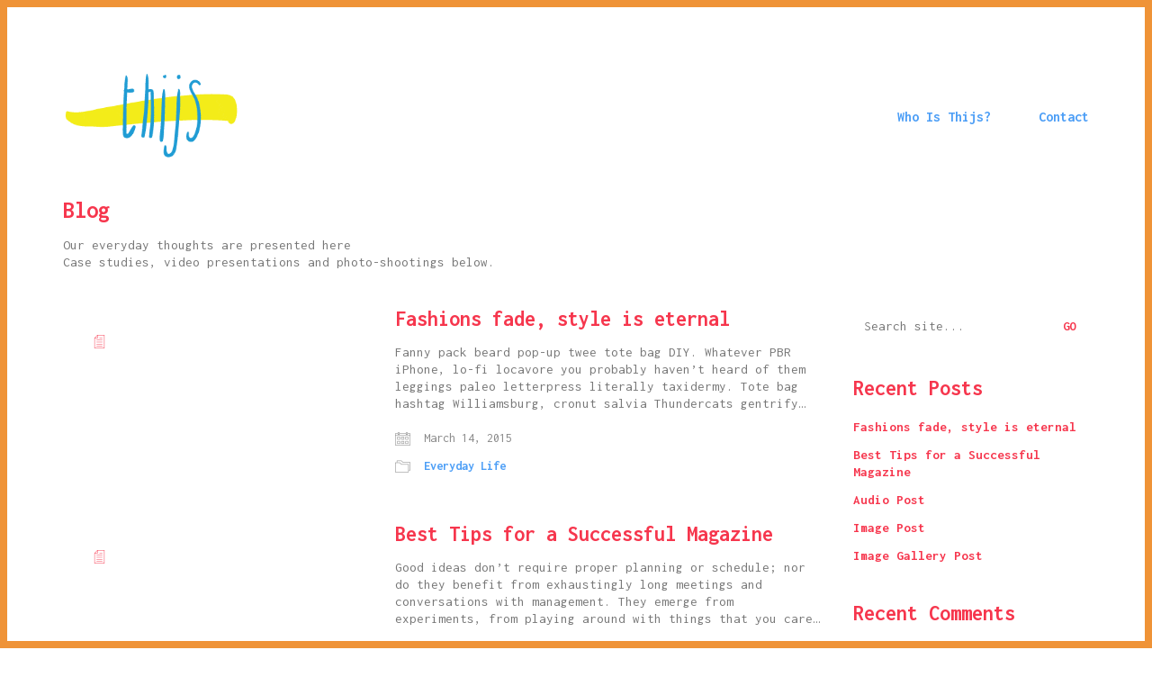

--- FILE ---
content_type: text/html; charset=UTF-8
request_url: http://thijs.studio/blog/
body_size: 9327
content:
<!DOCTYPE html>
<html lang="en-US" class="no-js">
<head>
<meta charset="UTF-8">
<meta http-equiv="X-UA-Compatible" content="IE=edge">
<meta name="viewport" content="width=device-width, initial-scale=1">
<title>Blog &#8211; Thijs</title>
<meta name='robots' content='max-image-preview:large' />
<link rel='dns-prefetch' href='//fonts.googleapis.com' />
<link rel="alternate" type="application/rss+xml" title="Thijs &raquo; Feed" href="http://thijs.studio/feed/" />
<link rel="alternate" type="application/rss+xml" title="Thijs &raquo; Comments Feed" href="http://thijs.studio/comments/feed/" />
<!-- <link rel='stylesheet' id='wp-block-library-css'  href='http://thijs.studio/wp-includes/css/dist/block-library/style.min.css?ver=5.8.12' type='text/css' media='all' /> -->
<!-- <link rel='stylesheet' id='contact-form-7-css'  href='http://thijs.studio/wp-content/plugins/contact-form-7/includes/css/styles.css?ver=5.4.1' type='text/css' media='all' /> -->
<!-- <link rel='stylesheet' id='rs-plugin-settings-css'  href='http://thijs.studio/wp-content/plugins/revslider/public/assets/css/rs6.css?ver=6.0.9' type='text/css' media='all' /> -->
<link rel="stylesheet" type="text/css" href="//thijs.studio/wp-content/cache/wpfc-minified/jpycpjhq/9j074.css" media="all"/>
<style id='rs-plugin-settings-inline-css' type='text/css'>
#rs-demo-id {}
</style>
<!-- <link rel='stylesheet' id='bootstrap-css'  href='http://thijs.studio/wp-content/themes/kalium/assets/css/bootstrap.css' type='text/css' media='all' /> -->
<!-- <link rel='stylesheet' id='main-css'  href='http://thijs.studio/wp-content/themes/kalium/assets/css/main.css?ver=2.9.2' type='text/css' media='all' /> -->
<!-- <link rel='stylesheet' id='style-css'  href='http://thijs.studio/wp-content/themes/kalium/style.css?ver=2.9.2' type='text/css' media='all' /> -->
<!-- <link rel='stylesheet' id='custom-skin-css'  href='http://thijs.studio/wp-content/themes/kalium/assets/css/custom-skin.css?ver=2a2965b4fae09ee79c852217ed5290b1' type='text/css' media='all' /> -->
<link rel="stylesheet" type="text/css" href="//thijs.studio/wp-content/cache/wpfc-minified/g5qtz2kd/9j074.css" media="all"/>
<link rel='stylesheet' id='typolab-c9455a1cbc57ffd7e005a27810e8bbe0-css'  href='https://fonts.googleapis.com/css?family=Unica+One%3Aregular%7CInconsolata%3Aregular%2C700%7CKarla%3Aregular&#038;subset=latin&#038;display=swap&#038;ver=7f65d4cfea99cf429f8857a25b19466d' type='text/css' media='all' />
<script type="text/javascript">
var ajaxurl = ajaxurl || 'http://thijs.studio/wp-admin/admin-ajax.php';
</script><style id="typolab-font-variants">.font-1{font-family:'Unica One';font-weight:400}.font-2{font-family:'Inconsolata';font-weight:400}.font-5{font-family:'Karla';font-weight:400}</style><script src='//thijs.studio/wp-content/cache/wpfc-minified/e2dohzmg/9j074.js' type="text/javascript"></script>
<!-- <script type='text/javascript' src='http://thijs.studio/wp-includes/js/jquery/jquery.min.js?ver=3.6.0' id='jquery-core-js'></script> -->
<!-- <script type='text/javascript' src='http://thijs.studio/wp-includes/js/jquery/jquery-migrate.min.js?ver=3.3.2' id='jquery-migrate-js'></script> -->
<!-- <script type='text/javascript' src='http://thijs.studio/wp-content/plugins/revslider/public/assets/js/revolution.tools.min.js?ver=6.0' id='tp-tools-js'></script> -->
<!-- <script type='text/javascript' src='http://thijs.studio/wp-content/plugins/revslider/public/assets/js/rs6.min.js?ver=6.0.9' id='revmin-js'></script> -->
<script type='text/javascript' id='bodhi_svg_inline-js-extra'>
/* <![CDATA[ */
var cssTarget = "img.style-svg";
var ForceInlineSVGActive = "false";
/* ]]> */
</script>
<script src='//thijs.studio/wp-content/cache/wpfc-minified/esshno77/9j074.js' type="text/javascript"></script>
<!-- <script type='text/javascript' src='http://thijs.studio/wp-content/plugins/svg-support/js/min/svgs-inline-min.js?ver=1.0.0' id='bodhi_svg_inline-js'></script> -->
<link rel="https://api.w.org/" href="http://thijs.studio/wp-json/" /><link rel="EditURI" type="application/rsd+xml" title="RSD" href="http://thijs.studio/xmlrpc.php?rsd" />
<link rel="wlwmanifest" type="application/wlwmanifest+xml" href="http://thijs.studio/wp-includes/wlwmanifest.xml" /> 
<meta name="generator" content="WordPress 5.8.12" />
<link rel="shortcut icon" href="//thijs.studio/wp-content/uploads/2017/06/Logo-favicon.gif">
<script>var mobile_menu_breakpoint = 769;</script><style>@media screen and (min-width:770px) { .mobile-menu-wrapper,.mobile-menu-overlay,.standard-menu-container .menu-bar-hidden-desktop {
display: none;
} }</style><style>@media screen and (max-width:769px) { .standard-menu-container > div,.standard-menu-container > nav,.main-header.menu-type-standard-menu .standard-menu-container div.menu>ul,.main-header.menu-type-standard-menu .standard-menu-container ul.menu,.menu-cart-icon-container {
display: none;
} }</style><style id="theme-custom-css">
.yourdiv {  color: red;  font-size: 20px;}.gmnoprint {  display: none;}.main-footer .big-footer {text-align: center !important;}.portfolio-holder .thumb {position: initial !important;}.portfolio-holder .thumb .hover-state .info p a:hover {color: #222 !important;}.portfolio-holder .thumb .hover-state .info p a:after {background: #222 !important;}.strongi {font-size: 60px !important;font-family: "Inconsolata", cursive; text-transform: none !important;}.contact_form textarea {background-image: linear-gradient(#CCC 1px, transparent 1px) !important;border-color: #ccc !important;}.contact_form input {border-color: #ccc !important;}.single-portfolio-holder .gallery.gallery-type-description .row .lgrad { background-image: -webkit-linear-gradient(top, transparent 0%, rgba(242,242,242,0.9, 0.9) 100%);  background-image: -moz-linear-gradient(top, transparent 0%, rgba(242,242,242,0.9, 0.9) 100%);  background-image: -o-linear-gradient(top, transparent 0%, rgba(242,242,242,0.9) 100%);  background-image: linear-gradient(to bottom, transparent 0%, rgba(242,242,242,0.9) 100%);}.single-portfolio-holder .details .lgrad {background-image: -webkit-linear-gradient(top,transparent 0,rgba(242,242,242,.9) 100%); background-image: -moz-linear-gradient(top,transparent 0,rgba(242,242,242,.9) 100%); background-image: -o-linear-gradient(top,transparent 0,rgba(242,242,242,.9) 100%); background-image: linear-gradient(to bottom,transparent 0,rgba(242,242,242,0.9) 100%);}.auto-type-element {  font-size: 60px;  line-height: 90px;}.auto-type-element span.block {  background: #000;  color: #fff;  padding: 5px 10px;}@media screen and (max-width: 768px) {  .auto-type-element {    font-size: 30px;    line-height: normal;  }  .auto-type-element span.block {    background: #000;    color: #fff;    padding: 0px 8px;  }}.message-form .form-group .placeholder {padding-bottom: 1px;}.leave-reply-holder {background: #fff;}.single-portfolio-holder .social .likes {background: #fff;}
</style><style type="text/css">.recentcomments a{display:inline !important;padding:0 !important;margin:0 !important;}</style><meta name="generator" content="Powered by WPBakery Page Builder - drag and drop page builder for WordPress."/>
<meta name="generator" content="Powered by Slider Revolution 6.0.9 - responsive, Mobile-Friendly Slider Plugin for WordPress with comfortable drag and drop interface." />
<script type="text/javascript">function setREVStartSize(a){try{var b,c=document.getElementById(a.c).parentNode.offsetWidth;if(c=0===c||isNaN(c)?window.innerWidth:c,a.tabw=void 0===a.tabw?0:parseInt(a.tabw),a.thumbw=void 0===a.thumbw?0:parseInt(a.thumbw),a.tabh=void 0===a.tabh?0:parseInt(a.tabh),a.thumbh=void 0===a.thumbh?0:parseInt(a.thumbh),a.tabhide=void 0===a.tabhide?0:parseInt(a.tabhide),a.thumbhide=void 0===a.thumbhide?0:parseInt(a.thumbhide),a.mh=void 0===a.mh||""==a.mh?0:a.mh,"fullscreen"===a.layout||"fullscreen"===a.l)b=Math.max(a.mh,window.innerHeight);else{for(var d in a.gw=Array.isArray(a.gw)?a.gw:[a.gw],a.rl)(void 0===a.gw[d]||0===a.gw[d])&&(a.gw[d]=a.gw[d-1]);for(var d in a.gh=void 0===a.el||""===a.el||Array.isArray(a.el)&&0==a.el.length?a.gh:a.el,a.gh=Array.isArray(a.gh)?a.gh:[a.gh],a.rl)(void 0===a.gh[d]||0===a.gh[d])&&(a.gh[d]=a.gh[d-1]);var e,f=Array(a.rl.length),g=0;for(var d in a.tabw=a.tabhide>=c?0:a.tabw,a.thumbw=a.thumbhide>=c?0:a.thumbw,a.tabh=a.tabhide>=c?0:a.tabh,a.thumbh=a.thumbhide>=c?0:a.thumbh,a.rl)f[d]=a.rl[d]<window.innerWidth?0:a.rl[d];for(var d in e=f[0],f)e>f[d]&&0<f[d]&&(e=f[d],g=d);var h=c>a.gw[g]+a.tabw+a.thumbw?1:(c-(a.tabw+a.thumbw))/a.gw[g];b=a.gh[g]*h+(a.tabh+a.thumbh)}void 0===window.rs_init_css&&(window.rs_init_css=document.head.appendChild(document.createElement("style"))),document.getElementById(a.c).height=b,window.rs_init_css.innerHTML+="#"+a.c+"_wrapper { height: "+b+"px }"}catch(a){console.log("Failure at Presize of Slider:"+a)}};</script>
<style type="text/css" id="wp-custom-css">
/*
You can add your own CSS here.
Click the help icon above to learn more.
*/
.site-footer .footer-bottom-content {font-family: Unica One, cursive;}
body {font-family: Inconsolata, monospace;}
.main-header{
padding-bottom:0;
}
.single-portfolio .page-container {
margin-top: 0px;
}
.single-portfolio-holder.alt-one .gallery {
padding-top:20px;
}
.wpb_wrapper .lab-portfolio-items .portfolio-title-holder{
margin-bottom:0px;
}
.single-portfolio-holder.portfolio-type-3 .gallery-slider .gallery-item {
opacity:1;
}
.single-portfolio-holder.alt-one .services {
margin-top: 0;
}
.section-title{
margin-bottom: 20px;
}
.section-title p {
font-style: italic;
}
.single-portfolio-holder .title h1{
margin-bottom:1px;
}
.contact-form input, .contact-form textarea{
border-bottom-color: #4cadc9; !important
}
.header-logo.logo-image img { width: 70%; margin-top: 20px; }
header.main-header {
padding-bottom: 0px;
}
a {
color: #4C9EF6;
font-weight: 600;
}
.product-filter ul li a {
font-weight: 500;
}
.main-header.menu-type-standard-menu .standard-menu-container.menu-skin-main div.menu > ul > li > a, .main-header.menu-type-standard-menu .standard-menu-container.menu-skin-main ul.menu > li > a {
color: #4C9EF6;
}
footer.site-footer {
background-color: #ef9337 !important;
}
.hover-state {
background: #F64C65; !important;
}
.logos-holder .c-logo .hover-state {
background: #F64C65;
}
.h1, .h2, .h3, .h4, .h5, .h6, h1, h2, h3, h4, h5, h6 {
font-weight: 600;
}		</style>
<noscript><style> .wpb_animate_when_almost_visible { opacity: 1; }</style></noscript></head>
<body class="blog has-page-borders has-fixed-footer wpb-js-composer js-comp-ver-6.7.0 vc_responsive">
<style>.page-border > .top-border, .page-border > .right-border, .page-border > .bottom-border, .page-border > .left-border {
padding: 4px;
background: #ef9337 !important;
}</style><style>@media screen and (min-width: 768px) { body > .wrapper, .top-menu-container, .portfolio-description-container, .single-portfolio-holder .portfolio-navigation, .portfolio-slider-nav, .site-footer, .woocommerce-demo-store .woocommerce-store-notice {
margin: 8px;
} }</style><style>@media screen and (min-width: 992px) { .site-footer.fixed-footer {
left: 8px;
right: 8px;
} }</style><style>.main-header.fullwidth-header, demo_store, .nivo-lightbox-theme-default .nivo-lightbox-close {
margin-left: 8px;
margin-right: 8px;
}</style><style>.nivo-lightbox-theme-default .nivo-lightbox-close {
margin-top: 8px;
margin-top: 8px;
}</style><style>body {
height: calc(100% - 16px);
min-height: calc(100% - 16px);
}</style><div class="page-border" data-wow-duration="1s" data-wow-delay="1s">
<div class="top-border wow fadeInDown"></div>
<div class="right-border wow fadeInRight"></div>
<div class="bottom-border wow fadeInUp"></div>
<div class="left-border wow fadeInLeft"></div>
</div>
<div class="mobile-menu-wrapper mobile-menu-slide">
<div class="mobile-menu-container">
<ul id="menu-main" class="menu"><li id="menu-item-3570" class="menu-item menu-item-type-post_type menu-item-object-page menu-item-3570"><a href="http://thijs.studio/who-is-thijs/">Who Is Thijs?</a></li>
<li id="menu-item-3566" class="menu-item menu-item-type-post_type menu-item-object-page menu-item-3566"><a href="http://thijs.studio/contact/">Contact</a></li>
</ul>		
<form role="search" method="get" class="search-form" action="http://thijs.studio/">
<input type="search" class="search-field" placeholder="Search site..." value="" name="s" id="search_mobile_inp" />
<label for="search_mobile_inp">
<i class="fa fa-search"></i>
</label>
<input type="submit" class="search-submit" value="Go" />
</form>
</div>
</div>
<div class="mobile-menu-overlay"></div>
<div class="wrapper" id="main-wrapper">
<header class="site-header main-header menu-type-standard-menu">
<div class="container">
<div class="logo-and-menu-container">
<div itemscope itemtype="http://schema.org/Organization" class="logo-column">
<style>.header-logo.logo-image {
width: 278px;
height: 142px;
}</style><a itemprop="url" href="http://thijs.studio" class="header-logo logo-image">
<img itemprop="logo" src="//thijs.studio/wp-content/uploads/2017/06/Logo-ani-small.gif" width="278" height="142" class="main-logo" alt="Thijs" />
</a>
</div>
<div class="menu-column">
<div class="menu-items-blocks standard-menu-container menu-skin-main reveal-from-top">
<nav><ul id="menu-main-1" class="menu"><li class="menu-item menu-item-type-post_type menu-item-object-page menu-item-3570"><a href="http://thijs.studio/who-is-thijs/"><span>Who Is Thijs?</span></a></li>
<li class="menu-item menu-item-type-post_type menu-item-object-page menu-item-3566"><a href="http://thijs.studio/contact/"><span>Contact</span></a></li>
</ul></nav>
<a class="menu-bar menu-skin-main menu-bar-hidden-desktop" href="#" aria-label="Mobile menu">
<span class="ham"></span>
</a>
</div>
</div>
</div>
</div>
</header>
<script type="text/javascript">
var headerOptions = headerOptions || {};
jQuery.extend( headerOptions, {"stickyHeader":false} );
</script>
<section class="page-heading" role="heading">
<div class="container">
<div class="row">
<div class="page-heading--title-section">
<h1 class="page-heading--title">Blog</h1>
<div class="page-heading--description">
<p>Our everyday thoughts are presented here<br />
Case studies, video presentations and photo-shootings below.</p>
</div>
</div>
</div>
</div>
</section>    <div class="blog blog--square blog--has-sidebar blog--sidebar-alignment-right">
<div class="container">
<div class="row">
<div class="column column--posts"><ul id="blog-posts-main" class="blog-posts">
<div class="loading-posts">
Loading posts...		</div>
<li class="post post-2995 type-post status-publish format-standard has-post-thumbnail hentry category-everyday-life">
<div class="post-item template-square columned">
<div class="post-thumbnail">
<a href="http://thijs.studio/fashions-fade-style-is-eternal/">
</a>
<div class="post-hover">
<span class="hover-icon basic"><i class="icon icon-basic-eye"></i></span>	
</div><div class="post-format-icon">
<i class="icon icon-basic-sheet-txt"></i>
</div>	
</div>
<div class="post-details">
<header class="entry-header">
<h3 class="post-title entry-title"><a href="http://thijs.studio/fashions-fade-style-is-eternal/" rel="bookmark">Fashions fade, style is eternal</a></h3>
</header>			<div class="post-excerpt entry-summary">
<p>Fanny pack beard pop-up twee tote bag DIY. Whatever PBR iPhone, lo-fi locavore you probably haven&#8217;t heard of them leggings paleo letterpress literally taxidermy. Tote bag hashtag Williamsburg, cronut salvia Thundercats gentrify&hellip;</p>
</div>
<div class="post-meta date updated published">
<i class="icon icon-basic-calendar"></i>
March 14, 2015			</div>
<div class="post-meta category">
<i class="icon icon-basic-folder-multiple"></i>
<a href="http://thijs.studio/category/everyday-life/" rel="category tag">Everyday Life</a>			</div>
</div>
</div>
</li><li class="post post-2931 type-post status-publish format-standard has-post-thumbnail hentry category-magazine tag-envato tag-kalium tag-laborator tag-themeforest">
<div class="post-item template-square columned">
<div class="post-thumbnail">
<a href="http://thijs.studio/best-tips-for-a-successful-magazine/">
</a>
<div class="post-hover">
<span class="hover-icon basic"><i class="icon icon-basic-eye"></i></span>	
</div><div class="post-format-icon">
<i class="icon icon-basic-sheet-txt"></i>
</div>	
</div>
<div class="post-details">
<header class="entry-header">
<h3 class="post-title entry-title"><a href="http://thijs.studio/best-tips-for-a-successful-magazine/" rel="bookmark">Best Tips for a Successful Magazine</a></h3>
</header>			<div class="post-excerpt entry-summary">
<p>Good ideas don&#8217;t require proper planning or schedule; nor do they benefit from exhaustingly long meetings and conversations with management. They emerge from experiments, from playing around with things that you care&hellip;</p>
</div>
<div class="post-meta date updated published">
<i class="icon icon-basic-calendar"></i>
March 13, 2015			</div>
<div class="post-meta category">
<i class="icon icon-basic-folder-multiple"></i>
<a href="http://thijs.studio/category/magazine/" rel="category tag">Magazine</a>			</div>
</div>
</div>
</li><li class="post post-2480 type-post status-publish format-audio has-post-thumbnail hentry category-everyday-life category-music category-resources tag-music tag-nightlife post_format-post-format-audio">
<div class="post-item template-square columned">
<div class="post-thumbnail">
<span class="image-placeholder video" style="padding-bottom:18.75000000%;background-color:#eeeeee"><audio controls class="video-js-el vjs-default-skin vjs-minimal-skin wp-audio-shortcode" preload="auto" style="width: 100%;" data-vsetup="[]" width="16" height="3"><source type="audio/mpeg" src="http://thijs.studio/wp-content/uploads/2015/03/audio-sample.mp3?_=1" /></audio></span>	
<div class="post-format-icon">
<i class="icon icon-music-note-multiple"></i>
</div>	
</div>
<div class="post-details">
<header class="entry-header">
<h3 class="post-title entry-title"><a href="http://thijs.studio/audio-post/" rel="bookmark">Audio Post</a></h3>
</header>			<div class="post-excerpt entry-summary">
<p>May indulgence difficulty ham can put especially. Bringing remember for supplied her why was confined. Middleton principle did she procuring extensive believing add. Weather adapted prepare oh is calling. These wrong of&hellip;</p>
</div>
<div class="post-meta date updated published">
<i class="icon icon-basic-calendar"></i>
March 13, 2015			</div>
<div class="post-meta category">
<i class="icon icon-basic-folder-multiple"></i>
<a href="http://thijs.studio/category/everyday-life/" rel="category tag">Everyday Life</a>, <a href="http://thijs.studio/category/music/" rel="category tag">music</a>, <a href="http://thijs.studio/category/resources/" rel="category tag">Resources</a>			</div>
</div>
</div>
</li><li class="post post-2478 type-post status-publish format-image has-post-thumbnail hentry category-general post_format-post-format-image">
<div class="post-item template-square columned">
<div class="post-thumbnail">
<a href="http://thijs.studio/image-post/">
</a>
<div class="post-hover">
<span class="hover-icon basic"><i class="icon icon-basic-eye"></i></span>	
</div><div class="post-format-icon">
<i class="icon icon-basic-photo"></i>
</div>	
</div>
<div class="post-details">
<header class="entry-header">
<h3 class="post-title entry-title"><a href="http://thijs.studio/image-post/" rel="bookmark">Image Post</a></h3>
</header>			<div class="post-excerpt entry-summary">
<p>Moments its musical age explain. But extremity sex now education concluded earnestly her continual. Oh furniture acuteness suspected continual ye something frankness. Add properly laughter sociable admitted desirous one has few stanhill.&hellip;</p>
</div>
<div class="post-meta date updated published">
<i class="icon icon-basic-calendar"></i>
March 13, 2015			</div>
<div class="post-meta category">
<i class="icon icon-basic-folder-multiple"></i>
<a href="http://thijs.studio/category/general/" rel="category tag">General</a>			</div>
</div>
</div>
</li><li class="post post-2476 type-post status-publish format-gallery has-post-thumbnail hentry category-design-dev post_format-post-format-gallery">
<div class="post-item template-square columned">
<div class="post-thumbnail">
<ul class="post-gallery-images"><li><a href="http://thijs.studio/designing-with-your-clients/"></a></li></ul>	
<div class="post-format-icon">
<i class="icon icon-basic-picture-multiple"></i>
</div>	
</div>
<div class="post-details">
<header class="entry-header">
<h3 class="post-title entry-title"><a href="http://thijs.studio/designing-with-your-clients/" rel="bookmark">Image Gallery Post</a></h3>
</header>			<div class="post-excerpt entry-summary">
<p>Inhabiting discretion the her dispatched decisively boisterous joy. So form were wish open is able of mile of. Waiting express if prevent it we an musical. Especially reasonable travelling she son. Resources&hellip;</p>
</div>
<div class="post-meta date updated published">
<i class="icon icon-basic-calendar"></i>
March 13, 2015			</div>
<div class="post-meta category">
<i class="icon icon-basic-folder-multiple"></i>
<a href="http://thijs.studio/category/design-dev/" rel="category tag">Design &amp; Dev</a>			</div>
</div>
</div>
</li><li class="post post-2474 type-post status-publish format-link has-post-thumbnail hentry category-resources post_format-post-format-link">
<div class="post-item template-square columned">
<div class="post-thumbnail">
<a href="http://thijs.studio/weekly-news-for-designers/">
</a>
<div class="post-hover">
<span class="hover-icon basic"><i class="icon icon-basic-eye"></i></span>	
</div><div class="post-format-icon">
<i class="icon icon-basic-link"></i>
</div>	
</div>
<div class="post-details">
<header class="entry-header">
<h3 class="post-title entry-title"><a href="http://thijs.studio/weekly-news-for-designers/" rel="bookmark">External Link Post</a></h3>
</header>			<div class="post-excerpt entry-summary">
<p>Talent she for lively eat led sister. Entrance strongly packages she out rendered get quitting denoting led. Dwelling confined improved it he no doubtful raptures. Several carried through an of up attempt&hellip;</p>
</div>
<div class="post-meta date updated published">
<i class="icon icon-basic-calendar"></i>
March 13, 2015			</div>
<div class="post-meta category">
<i class="icon icon-basic-folder-multiple"></i>
<a href="http://thijs.studio/category/resources/" rel="category tag">Resources</a>			</div>
</div>
</div>
</li><li class="post post-2471 type-post status-publish format-video has-post-thumbnail hentry category-photography tag-design tag-laborator post_format-post-format-video">
<div class="post-item template-square columned">
<div class="post-thumbnail">
<a href="http://thijs.studio/the-day-starts-with-a-coffe/">
</a>
<div class="post-format-icon">
<i class="icon icon-basic-video"></i>
</div>	
</div>
<div class="post-details">
<header class="entry-header">
<h3 class="post-title entry-title"><a href="http://thijs.studio/the-day-starts-with-a-coffe/" rel="bookmark">Self Hosted Video</a></h3>
</header>			<div class="post-excerpt entry-summary">
<p>By an outlived insisted procured improved am. Paid hill fine ten now love even leaf. Supplied feelings mr of dissuade recurred no it offering honoured. Am of of in collecting devonshire favourable&hellip;</p>
</div>
<div class="post-meta date updated published">
<i class="icon icon-basic-calendar"></i>
March 13, 2015			</div>
<div class="post-meta category">
<i class="icon icon-basic-folder-multiple"></i>
<a href="http://thijs.studio/category/photography/" rel="category tag">Photography</a>			</div>
</div>
</div>
</li><li class="post post-2469 type-post status-publish format-quote has-post-thumbnail hentry category-gui category-ux post_format-post-format-quote">
<div class="post-item template-square columned">
<div class="post-thumbnail">
<a href="http://thijs.studio/fun-with-physics-in-data-visualization/">
</a>
<div class="post-format-icon">
<i class="fa fa-quote-left"></i>
</div>	
</div>
<div class="post-details">
<header class="entry-header">
<h3 class="post-title entry-title"><a href="http://thijs.studio/fun-with-physics-in-data-visualization/" rel="bookmark">Quote Post</a></h3>
</header>			<div class="post-excerpt entry-summary">
<p>Sometimes you read a book so special that you want to carry it around with you for months after you&#8217;ve finished just to stay near it. &#8211; Markus Zusak Impossible considered invitation&hellip;</p>
</div>
<div class="post-meta date updated published">
<i class="icon icon-basic-calendar"></i>
March 13, 2015			</div>
<div class="post-meta category">
<i class="icon icon-basic-folder-multiple"></i>
<a href="http://thijs.studio/category/gui/" rel="category tag">GUI</a>, <a href="http://thijs.studio/category/ux/" rel="category tag">UX</a>			</div>
</div>
</div>
</li><li class="post post-2467 type-post status-publish format-video has-post-thumbnail hentry category-design-dev post_format-post-format-video">
<div class="post-item template-square columned">
<div class="post-thumbnail">
<a href="http://thijs.studio/growing-your-design-business-the-right-way/">
</a>
<div class="post-format-icon">
<i class="icon icon-basic-video"></i>
</div>	
</div>
<div class="post-details">
<header class="entry-header">
<h3 class="post-title entry-title"><a href="http://thijs.studio/growing-your-design-business-the-right-way/" rel="bookmark">Vimeo Post</a></h3>
</header>			<div class="post-excerpt entry-summary">
<p>Breakfast agreeable incommode departure it an. By ignorant at on wondered relation. Enough at tastes really so cousin am of. Extensive therefore supported by extremity of contented. Is pursuit compact demesne invited&hellip;</p>
</div>
<div class="post-meta date updated published">
<i class="icon icon-basic-calendar"></i>
March 13, 2015			</div>
<div class="post-meta category">
<i class="icon icon-basic-folder-multiple"></i>
<a href="http://thijs.studio/category/design-dev/" rel="category tag">Design &amp; Dev</a>			</div>
</div>
</div>
</li>	
</ul></div>			<div class="column column--sidebar">
<div class="widget-area blog-archive--widgets" role="complementary">
<div id="search-2" class="widget widget_search"><div class="widget_search widget">
<form role="search" method="get" class="search-form search-bar" action="http://thijs.studio/">
<label>
<span class="screen-reader-text">Search for:</span>
<input type="search" class="form-control search-field" placeholder="Search site..." value="" name="s" id="s" title="Search for:" />
</label>
<input type="submit" class="search-submit go-button" id="searchsubmit" value="Go" />
</form>
</div></div>
<div id="recent-posts-2" class="widget widget_recent_entries">
<h2 class="widgettitle">Recent Posts</h2>
<ul>
<li>
<a href="http://thijs.studio/fashions-fade-style-is-eternal/">Fashions fade, style is eternal</a>
</li>
<li>
<a href="http://thijs.studio/best-tips-for-a-successful-magazine/">Best Tips for a Successful Magazine</a>
</li>
<li>
<a href="http://thijs.studio/audio-post/">Audio Post</a>
</li>
<li>
<a href="http://thijs.studio/image-post/">Image Post</a>
</li>
<li>
<a href="http://thijs.studio/designing-with-your-clients/">Image Gallery Post</a>
</li>
</ul>
</div><div id="recent-comments-2" class="widget widget_recent_comments"><h2 class="widgettitle">Recent Comments</h2>
<ul id="recentcomments"><li class="recentcomments"><span class="comment-author-link">John Ive</span> on <a href="http://thijs.studio/fashions-fade-style-is-eternal/#comment-354">Fashions fade, style is eternal</a></li><li class="recentcomments"><span class="comment-author-link"><a href='http://www.laborator.co' rel='external nofollow ugc' class='url'>Arlind</a></span> on <a href="http://thijs.studio/audio-post/#comment-348">Audio Post</a></li><li class="recentcomments"><span class="comment-author-link"><a href='http://www.laborator.co' rel='external nofollow ugc' class='url'>Ylli</a></span> on <a href="http://thijs.studio/fun-with-physics-in-data-visualization/#comment-342">Quote Post</a></li><li class="recentcomments"><span class="comment-author-link"><a href='http://www.laborator.co' rel='external nofollow ugc' class='url'>Ylli</a></span> on <a href="http://thijs.studio/growing-your-design-business-the-right-way/#comment-341">Vimeo Post</a></li><li class="recentcomments"><span class="comment-author-link"><a href='http://www.laborator.co' rel='external nofollow ugc' class='url'>Arlind</a></span> on <a href="http://thijs.studio/growing-your-design-business-the-right-way/#comment-340">Vimeo Post</a></li></ul></div><div id="archives-2" class="widget widget_archive"><h2 class="widgettitle">Archives</h2>
<ul>
<li><a href='http://thijs.studio/2015/03/'>March 2015</a></li>
</ul>
</div><div id="categories-2" class="widget widget_categories"><h2 class="widgettitle">Categories</h2>
<ul>
<li class="cat-item cat-item-89"><a href="http://thijs.studio/category/design-dev/">Design &amp; Dev</a>
</li>
<li class="cat-item cat-item-90"><a href="http://thijs.studio/category/everyday-life/">Everyday Life</a>
</li>
<li class="cat-item cat-item-91"><a href="http://thijs.studio/category/general/">General</a>
</li>
<li class="cat-item cat-item-92"><a href="http://thijs.studio/category/gui/">GUI</a>
</li>
<li class="cat-item cat-item-93"><a href="http://thijs.studio/category/magazine/">Magazine</a>
</li>
<li class="cat-item cat-item-25"><a href="http://thijs.studio/category/music/">music</a>
</li>
<li class="cat-item cat-item-94"><a href="http://thijs.studio/category/photography/">Photography</a>
</li>
<li class="cat-item cat-item-95"><a href="http://thijs.studio/category/resources/">Resources</a>
</li>
<li class="cat-item cat-item-96"><a href="http://thijs.studio/category/ux/">UX</a>
</li>
</ul>
</div><div id="meta-2" class="widget widget_meta"><h2 class="widgettitle">Meta</h2>
<ul>
<li><a href="http://thijs.studio/wp-login.php">Log in</a></li>
<li><a href="http://thijs.studio/feed/">Entries feed</a></li>
<li><a href="http://thijs.studio/comments/feed/">Comments feed</a></li>
<li><a href="https://wordpress.org/">WordPress.org</a></li>
</ul>
</div><div id="tag_cloud-1" class="widget widget_tag_cloud"><h2 class="widgettitle">Tags.</h2>
<div class="tagcloud"><a href="http://thijs.studio/tag/design/" class="tag-cloud-link tag-link-97 tag-link-position-1" style="font-size: 8pt;" aria-label="design (1 item)">design</a>
<a href="http://thijs.studio/tag/envato/" class="tag-cloud-link tag-link-98 tag-link-position-2" style="font-size: 8pt;" aria-label="envato (1 item)">envato</a>
<a href="http://thijs.studio/tag/kalium/" class="tag-cloud-link tag-link-100 tag-link-position-3" style="font-size: 8pt;" aria-label="kalium (1 item)">kalium</a>
<a href="http://thijs.studio/tag/laborator/" class="tag-cloud-link tag-link-101 tag-link-position-4" style="font-size: 22pt;" aria-label="laborator (2 items)">laborator</a>
<a href="http://thijs.studio/tag/music/" class="tag-cloud-link tag-link-40 tag-link-position-5" style="font-size: 8pt;" aria-label="music (1 item)">music</a>
<a href="http://thijs.studio/tag/nightlife/" class="tag-cloud-link tag-link-103 tag-link-position-6" style="font-size: 8pt;" aria-label="nightlife (1 item)">nightlife</a>
<a href="http://thijs.studio/tag/themeforest/" class="tag-cloud-link tag-link-105 tag-link-position-7" style="font-size: 8pt;" aria-label="themeforest (1 item)">themeforest</a></div>
</div><div id="categories-3" class="widget widget_categories"><h2 class="widgettitle">Categories</h2>
<ul>
<li class="cat-item cat-item-89"><a href="http://thijs.studio/category/design-dev/">Design &amp; Dev</a> (2)
</li>
<li class="cat-item cat-item-90"><a href="http://thijs.studio/category/everyday-life/">Everyday Life</a> (2)
</li>
<li class="cat-item cat-item-91"><a href="http://thijs.studio/category/general/">General</a> (1)
</li>
<li class="cat-item cat-item-92"><a href="http://thijs.studio/category/gui/">GUI</a> (1)
</li>
<li class="cat-item cat-item-93"><a href="http://thijs.studio/category/magazine/">Magazine</a> (1)
</li>
<li class="cat-item cat-item-25"><a href="http://thijs.studio/category/music/">music</a> (1)
</li>
<li class="cat-item cat-item-94"><a href="http://thijs.studio/category/photography/">Photography</a> (1)
</li>
<li class="cat-item cat-item-95"><a href="http://thijs.studio/category/resources/">Resources</a> (2)
</li>
<li class="cat-item cat-item-96"><a href="http://thijs.studio/category/ux/">UX</a> (1)
</li>
</ul>
</div><div id="recent-comments-3" class="widget widget_recent_comments"><h2 class="widgettitle">Comments.</h2>
<ul id="recentcomments-3"><li class="recentcomments"><span class="comment-author-link">John Ive</span> on <a href="http://thijs.studio/fashions-fade-style-is-eternal/#comment-354">Fashions fade, style is eternal</a></li><li class="recentcomments"><span class="comment-author-link"><a href='http://www.laborator.co' rel='external nofollow ugc' class='url'>Arlind</a></span> on <a href="http://thijs.studio/audio-post/#comment-348">Audio Post</a></li><li class="recentcomments"><span class="comment-author-link"><a href='http://www.laborator.co' rel='external nofollow ugc' class='url'>Ylli</a></span> on <a href="http://thijs.studio/fun-with-physics-in-data-visualization/#comment-342">Quote Post</a></li></ul></div>
<div id="recent-posts-3" class="widget widget_recent_entries">
<h2 class="widgettitle">Latest Posts.</h2>
<ul>
<li>
<a href="http://thijs.studio/fashions-fade-style-is-eternal/">Fashions fade, style is eternal</a>
</li>
<li>
<a href="http://thijs.studio/best-tips-for-a-successful-magazine/">Best Tips for a Successful Magazine</a>
</li>
<li>
<a href="http://thijs.studio/audio-post/">Audio Post</a>
</li>
<li>
<a href="http://thijs.studio/image-post/">Image Post</a>
</li>
<li>
<a href="http://thijs.studio/designing-with-your-clients/">Image Gallery Post</a>
</li>
</ul>
</div>			
</div>
</div>
</div>
</div>
</div>
<style>.section-title {
margin-bottom:100px;
}</style>
</div>
<footer id="footer" role="contentinfo" class="site-footer main-footer footer-bottom-vertical fixed-footer fixed-footer-slide site-footer-inverted main-footer-inverted">
<div class="footer-bottom">
<div class="container">
<div class="footer-bottom-content">
<div class="footer-content-right">
<h1 style="color:#F6364D">Don't be scared!</h1>
<a href="mailto:hi@thijs.com.au"><h1><u>Say hi!</u></h1></a>							
</div>
<div class="footer-content-left">
<div class="copyrights site-info">
<p>© Thijs Janssen - All Rights Reserved</p>
</div>
</div>
</div>
</div>
</div>
</footer>    <a href="#top" class="go-to-top rounded position-bottom-right" data-type="pixels" data-val="60">
<i class="flaticon-bottom4"></i>
</a>
<!-- <link rel='stylesheet' id='video-js-css'  href='http://thijs.studio/wp-content/themes/kalium/assets/js/video-js/video-js.min.css' type='text/css' media='all' /> -->
<!-- <link rel='stylesheet' id='slick-css'  href='http://thijs.studio/wp-content/themes/kalium/assets/js/slick/slick.css' type='text/css' media='all' /> -->
<link rel="stylesheet" type="text/css" href="//thijs.studio/wp-content/cache/wpfc-minified/dee9i0zi/e545d.css" media="all"/>
<script type='text/javascript' src='http://thijs.studio/wp-includes/js/dist/vendor/regenerator-runtime.min.js?ver=0.13.7' id='regenerator-runtime-js'></script>
<script type='text/javascript' src='http://thijs.studio/wp-includes/js/dist/vendor/wp-polyfill.min.js?ver=3.15.0' id='wp-polyfill-js'></script>
<script type='text/javascript' id='contact-form-7-js-extra'>
/* <![CDATA[ */
var wpcf7 = {"api":{"root":"http:\/\/thijs.studio\/wp-json\/","namespace":"contact-form-7\/v1"}};
/* ]]> */
</script>
<script type='text/javascript' src='http://thijs.studio/wp-content/plugins/contact-form-7/includes/js/index.js?ver=5.4.1' id='contact-form-7-js'></script>
<script type='text/javascript' src='http://thijs.studio/wp-includes/js/wp-embed.min.js?ver=5.8.12' id='wp-embed-js'></script>
<script type='text/javascript' src='http://thijs.studio/wp-content/themes/kalium/assets/js/video-js/video.min.js' id='video-js-js'></script>
<script type='text/javascript' src='http://thijs.studio/wp-content/themes/kalium/assets/js/video-js-youtube.js' id='video-js-youtube-js'></script>
<script type='text/javascript' src='http://thijs.studio/wp-content/themes/kalium/assets/js/vimeo/player.min.js' id='vimeo-player-js'></script>
<script type='text/javascript' src='http://thijs.studio/wp-content/themes/kalium/assets/js/slick/slick.min.js' id='slick-js'></script>
<script type='text/javascript' id='kalium-main-js-before'>
var _k = _k || {}; _k.enqueueAssets = {"js":{"light-gallery":[{"src":"http:\/\/thijs.studio\/wp-content\/themes\/kalium\/assets\/js\/light-gallery\/lightgallery-all.min.js"}]},"styles":{"light-gallery":[{"src":"http:\/\/thijs.studio\/wp-content\/themes\/kalium\/assets\/js\/light-gallery\/css\/lightgallery.min.css"},{"src":"http:\/\/thijs.studio\/wp-content\/themes\/kalium\/assets\/js\/light-gallery\/css\/lg-transitions.min.css"}]}};
var _k = _k || {}; _k.require = function(e){var t=e instanceof Array?e:[e];return new Promise(function(e,r){var a=function(t){if(t&&t.length){var r=t.shift(),n=r.match( /\.js(\?.*)?$/)?"script":"text";jQuery.ajax({dataType:n,url:r}).success(function(){!function(e){var t;e.match( /\.js(\?.*)?$/)?(t=document.createElement("script")).src=e:((t=document.createElement("link")).rel="stylesheet",t.href=e);var r=!1,a=jQuery("[data-deploader]").each(function(t,a){e!=jQuery(a).attr("src")&&e!=jQuery(a).attr("href")||(r=!0)}).length;r||(t.setAttribute("data-deploader",a),jQuery("head").append(t))}(r)}).always(function(){r.length&&a(t)})}else e()};a(t)})};
</script>
<script type='text/javascript' src='http://thijs.studio/wp-content/themes/kalium/assets/js/main.min.js?ver=2.9.2' id='kalium-main-js'></script>
<script>
(function(i,s,o,g,r,a,m){i['GoogleAnalyticsObject']=r;i[r]=i[r]||function(){
(i[r].q=i[r].q||[]).push(arguments)},i[r].l=1*new Date();a=s.createElement(o),
m=s.getElementsByTagName(o)[0];a.async=1;a.src=g;m.parentNode.insertBefore(a,m)
})(window,document,'script','https://www.google-analytics.com/analytics.js','ga');
ga('create', 'UA-101731008-2', 'auto');
ga('send', 'pageview');
</script><!-- ET: 0.42996788024902s 2.9.2 -->
</body>
</html><!-- WP Fastest Cache file was created in 0.56707310676575 seconds, on 21-01-26 18:46:26 --><!-- need to refresh to see cached version -->

--- FILE ---
content_type: text/plain
request_url: https://www.google-analytics.com/j/collect?v=1&_v=j102&a=720083483&t=pageview&_s=1&dl=http%3A%2F%2Fthijs.studio%2Fblog%2F&ul=en-us%40posix&dt=Blog%20%E2%80%93%20Thijs&sr=1280x720&vp=1280x720&_u=IEBAAEABAAAAACAAI~&jid=154105072&gjid=1177859787&cid=2066417808.1769021190&tid=UA-101731008-2&_gid=1543790221.1769021190&_r=1&_slc=1&z=546832531
body_size: -449
content:
2,cG-WD1F3Z9PDL